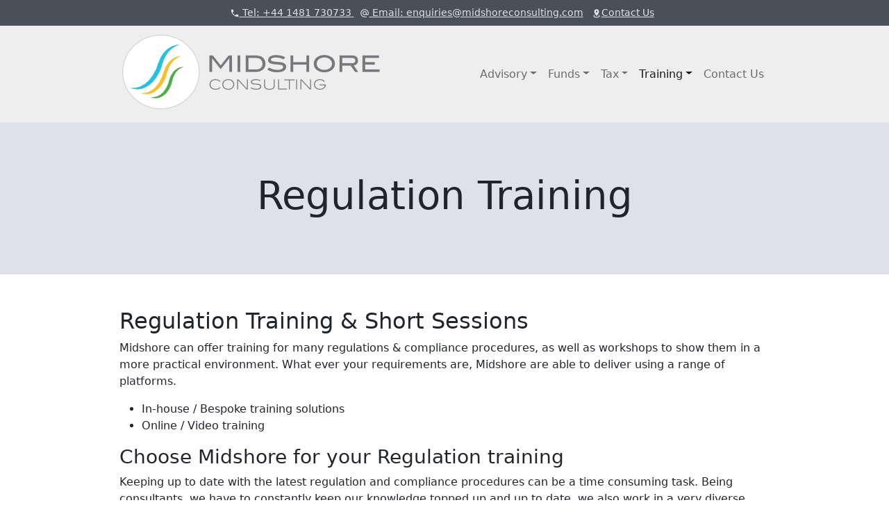

--- FILE ---
content_type: text/html; charset=UTF-8
request_url: https://www.midshoreconsulting.com/our-services/training-services/regulation-training/
body_size: 10889
content:
<!doctype html>
<html lang="en-GB">

<head>
  <!-- Required meta tags -->
  <meta charset="UTF-8">
  <meta name="viewport" content="width=device-width, initial-scale=1">

  <!-- wp_head begin -->
  <title>Regulation Training &#8211; Midshore Consulting Limited</title>
<meta name='robots' content='max-image-preview:large' />
	<style>img:is([sizes="auto" i], [sizes^="auto," i]) { contain-intrinsic-size: 3000px 1500px }</style>
	<link rel='dns-prefetch' href='//stats.wp.com' />
<link rel='dns-prefetch' href='//cdn.jsdelivr.net' />
<link rel='stylesheet' id='wp-block-library-css' href='https://www.midshoreconsulting.com/wp-includes/css/dist/block-library/style.min.css' media='all' />
<style id='classic-theme-styles-inline-css'>
/*! This file is auto-generated */
.wp-block-button__link{color:#fff;background-color:#32373c;border-radius:9999px;box-shadow:none;text-decoration:none;padding:calc(.667em + 2px) calc(1.333em + 2px);font-size:1.125em}.wp-block-file__button{background:#32373c;color:#fff;text-decoration:none}
</style>
<link rel='stylesheet' id='mediaelement-css' href='https://www.midshoreconsulting.com/wp-includes/js/mediaelement/mediaelementplayer-legacy.min.css?ver=4.2.17' media='all' />
<link rel='stylesheet' id='wp-mediaelement-css' href='https://www.midshoreconsulting.com/wp-includes/js/mediaelement/wp-mediaelement.min.css' media='all' />
<style id='jetpack-sharing-buttons-style-inline-css'>
.jetpack-sharing-buttons__services-list{display:flex;flex-direction:row;flex-wrap:wrap;gap:0;list-style-type:none;margin:5px;padding:0}.jetpack-sharing-buttons__services-list.has-small-icon-size{font-size:12px}.jetpack-sharing-buttons__services-list.has-normal-icon-size{font-size:16px}.jetpack-sharing-buttons__services-list.has-large-icon-size{font-size:24px}.jetpack-sharing-buttons__services-list.has-huge-icon-size{font-size:36px}@media print{.jetpack-sharing-buttons__services-list{display:none!important}}.editor-styles-wrapper .wp-block-jetpack-sharing-buttons{gap:0;padding-inline-start:0}ul.jetpack-sharing-buttons__services-list.has-background{padding:1.25em 2.375em}
</style>
<link rel='stylesheet' id='custom-css' href='https://cdn.jsdelivr.net/npm/bootstrap-icons@1.5.0/font/bootstrap-icons.css' media='all' />
<link rel='stylesheet' id='picostrap-styles-css' href='https://www.midshoreconsulting.com/wp-content/themes/picostrap5-child-base/css-output/bundle.css?ver=123' media='all' />
<link rel='stylesheet' id='areoi-style-index-css' href='https://www.midshoreconsulting.com/wp-content/plugins/all-bootstrap-blocks/build/style-index.css?ver=1760711316' media='all' />
<link rel='stylesheet' id='new_style-css' href='https://www.midshoreconsulting.com/wp-content/plugins/midshore-bs5/modules/css/sdf-css.css?ver=1.4.50' media='all' />
<script src="https://www.midshoreconsulting.com/wp-includes/js/jquery/jquery.min.js?ver=3.7.1" id="jquery-core-js"></script>
<script src="https://www.midshoreconsulting.com/wp-includes/js/jquery/jquery-migrate.min.js?ver=3.4.1" id="jquery-migrate-js"></script>
<script src="https://www.midshoreconsulting.com/wp-content/plugins/midshore-bs5/modules/js/sdf-js.js?ver=2.5.1" id="custom_jquery-js"></script>
<link rel="canonical" href="https://www.midshoreconsulting.com/our-services/training-services/regulation-training/" />
<title>Regulation Training | Midshore Consulting Limited</title><meta name="description" content="Regulation Training - Midshore Consulting Limited | Guernsey based consultants with a global outlook" />	<style>img#wpstats{display:none}</style>
		<link rel="preconnect" href="https://fonts.googleapis.com">
<link rel="preconnect" href="https://fonts.gstatic.com" crossorigin>
<link href="https://fonts.googleapis.com/css2?family=Alegreya+Sans:wght@400&display=swap" rel="stylesheet">
 <link rel="icon" href="https://www.midshoreconsulting.com/wp-content/uploads/2019/01/cropped-midshore-icon-32x32.png" sizes="32x32" />
<link rel="icon" href="https://www.midshoreconsulting.com/wp-content/uploads/2019/01/cropped-midshore-icon-192x192.png" sizes="192x192" />
<link rel="apple-touch-icon" href="https://www.midshoreconsulting.com/wp-content/uploads/2019/01/cropped-midshore-icon-180x180.png" />
<meta name="msapplication-TileImage" content="https://www.midshoreconsulting.com/wp-content/uploads/2019/01/cropped-midshore-icon-270x270.png" />
		<style id="wp-custom-css">
			div#logo-tagline-wrap {
    margin-bottom: 8px;
}

/* Grid style */
.display-posts-listing.grid {
    display: grid;
    grid-gap: 16px;
    padding: 10px; /* Optional: extra padding for the grid */
}

.display-posts-listing.grid > * {
    padding: 16px; /* Extra padding inside grid items (for text, links, and buttons) */
    border: 2px solid #ccc; /* Border around each grid item */
    border-radius: 8px; /* Rounded corners for each grid item */
    overflow: hidden;
}

.display-posts-listing.grid .title {
    display: block;
    margin-top: 8px; /* Spacing between the image and title */
    font-size: 23px; /* Font size for the title */
    margin-bottom: 10px;
}

.display-posts-listing.grid img {
    display: block;
    width: 100%;
    height: auto; /* Maintain aspect ratio */
    object-position: top; /* Align image to the top */
    height: auto; /* Remove fixed height for the container */
    object-fit: cover; /* Prevent distortion and fit nicely */
    padding: 0; /* Remove padding around the image */
}

/* Style for the "excerpt-more" link */
.excerpt-more {
    display: block; /* Force the button to be on a new line */
    width: fit-content; /* Optional: Make it fit its content size */
    padding: 8px 16px; /* Add padding for the button */
    font-size: 16px; /* Match the title font size */
    text-decoration: none; /* Remove underline from the link */
    color: #22c2e2; /* Light blue text */
    border: 2px solid #22c2e2; /* Light blue outline */
    border-radius: 4px; /* Rounded corners */
    transition: background-color 0.3s, color 0.3s; /* Smooth hover effect */
    margin-top: 8px; /* Add spacing above the button */
}

/* Hover effect for "excerpt-more" link */
.excerpt-more:hover {
    background-color: #22c2e2; /* Light blue background on hover */
    color: black; /* Black text on hover */
}

@media (min-width: 600px) {
    .display-posts-listing.grid {
        grid-template-columns: repeat(2, 1fr);
    }
}

@media (min-width: 1024px) {
    .display-posts-listing.grid {
        grid-template-columns: repeat(4, 1fr);
    }
}


/* Ensure dropdown stays within the viewport */
.dropdown-menu.depth_0.show {
    max-width: calc(100vw - 20px); /* Limits the width to the viewport minus a small margin */
    overflow-x: auto;              /* Allows horizontal scrolling if necessary */
    right: 0;                      /* Aligns the dropdown to the right edge of the screen */
    left: auto;                    /* Prevents the dropdown from expanding left */
}

/* Optional: Add a scrollbar if content overflows */
.dropdown-menu.depth_0.show {
    max-height: 90vh; /* Limits the height of the dropdown */
    overflow-y: auto; /* Allows vertical scrolling if necessary */
}
		</style>
		  <!-- wp_head end -->
</head>

<body class="wp-singular page-template page-template-page-templates page-template-page-sidebar-right page-template-page-templatespage-sidebar-right-php page page-id-169 page-child parent-pageid-167 wp-custom-logo wp-embed-responsive wp-theme-picostrap5 wp-child-theme-picostrap5-child-base picostrap_header_navbar_position_ picostrap_header_navbar_color_choice_bg-secondary">
  
        <!-- ******************* The Topbar Area ******************* -->
      <div id="wrapper-topbar" class="py-2 bg-dark text-light">
        <div class="container">
          <div class="row">
            <div id="topbar-content" class="col-md-12 text-left text-center text-md-left small"> <a class="text-reset me-2" href = "tel:+44 1481 730733" > <svg style="width:1em;height:1em" viewBox="0 0 24 24">
					<path fill="currentColor" d="M6.62,10.79C8.06,13.62 10.38,15.94 13.21,17.38L15.41,15.18C15.69,14.9 16.08,14.82 16.43,14.93C17.55,15.3 18.75,15.5 20,15.5A1,1 0 0,1 21,16.5V20A1,1 0 0,1 20,21A17,17 0 0,1 3,4A1,1 0 0,1 4,3H7.5A1,1 0 0,1 8.5,4C8.5,5.25 8.7,6.45 9.07,7.57C9.18,7.92 9.1,8.31 8.82,8.59L6.62,10.79Z"></path>
				</svg> Tel<span class="d-none d-md-inline" >: +44 1481 730733</span > </a>


<a class="text-reset me-2" href="mailto:enquiries@midshoreconsulting.com"><svg style="width:1em;height:1em" viewBox="0 0 24 24">
		<path fill="currentColor" d="M12,15C12.81,15 13.5,14.7 14.11,14.11C14.7,13.5 15,12.81 15,12C15,11.19 14.7,10.5 14.11,9.89C13.5,9.3 12.81,9 12,9C11.19,9 10.5,9.3 9.89,9.89C9.3,10.5 9,11.19 9,12C9,12.81 9.3,13.5 9.89,14.11C10.5,14.7 11.19,15 12,15M12,2C14.75,2 17.1,3 19.05,4.95C21,6.9 22,9.25 22,12V13.45C22,14.45 21.65,15.3 21,16C20.3,16.67 19.5,17 18.5,17C17.3,17 16.31,16.5 15.56,15.5C14.56,16.5 13.38,17 12,17C10.63,17 9.45,16.5 8.46,15.54C7.5,14.55 7,13.38 7,12C7,10.63 7.5,9.45 8.46,8.46C9.45,7.5 10.63,7 12,7C13.38,7 14.55,7.5 15.54,8.46C16.5,9.45 17,10.63 17,12V13.45C17,13.86 17.16,14.22 17.46,14.53C17.76,14.84 18.11,15 18.5,15C18.92,15 19.27,14.84 19.57,14.53C19.87,14.22 20,13.86 20,13.45V12C20,9.81 19.23,7.93 17.65,6.35C16.07,4.77 14.19,4 12,4C9.81,4 7.93,4.77 6.35,6.35C4.77,7.93 4,9.81 4,12C4,14.19 4.77,16.07 6.35,17.65C7.93,19.23 9.81,20 12,20H17V22H12C9.25,22 6.9,21 4.95,19.05C3,17.1 2,14.75 2,12C2,9.25 3,6.9 4.95,4.95C6.9,3 9.25,2 12,2Z"></path>
	</svg> Email<span class="d-none d-md-inline">: enquiries@midshoreconsulting.com</span></a>

<a class="text-reset me-2" href="https://www.midshoreconsulting.com/contact-us"><svg style="width:1em;height:1em" viewBox="0 0 24 24">
		<path fill="currentColor" d="M12,2C15.31,2 18,4.66 18,7.95C18,12.41 12,19 12,19C12,19 6,12.41 6,7.95C6,4.66 8.69,2 12,2M12,6A2,2 0 0,0 10,8A2,2 0 0,0 12,10A2,2 0 0,0 14,8A2,2 0 0,0 12,6M20,19C20,21.21 16.42,23 12,23C7.58,23 4,21.21 4,19C4,17.71 5.22,16.56 7.11,15.83L7.75,16.74C6.67,17.19 6,17.81 6,18.5C6,19.88 8.69,21 12,21C15.31,21 18,19.88 18,18.5C18,17.81 17.33,17.19 16.25,16.74L16.89,15.83C18.78,16.56 20,17.71 20,19Z"></path>
	</svg><span class="d-none d-md-inline">Contact Us</span></a>
	 </div>
          </div>
        </div>
      </div>
    

    <!-- ******************* The Navbar Area ******************* -->
    <div id="wrapper-navbar" itemscope itemtype="http://schema.org/WebSite">

      <a class="skip-link visually-hidden-focusable" href="#theme-main">Skip to content</a>


      <nav class="navbar navbar-expand-lg  navbar-light bg-secondary" aria-label="Main Navigation">
        <div class="container">
          <div id="logo-tagline-wrap">
            <!-- Your site title as branding in the menu -->
            <a href="https://www.midshoreconsulting.com/" class="custom-logo-link" rel="home"><img width="377" height="115" src="https://www.midshoreconsulting.com/wp-content/uploads/2020/12/midshore_consulting_logo_377x115.png" class="custom-logo" alt="Midshore Consulting Limited" decoding="async" srcset="https://www.midshoreconsulting.com/wp-content/uploads/2020/12/midshore_consulting_logo_377x115.png 377w, https://www.midshoreconsulting.com/wp-content/uploads/2020/12/midshore_consulting_logo_377x115-300x92.png 300w" sizes="(max-width: 377px) 100vw, 377px" /></a>            <!-- end custom logo -->


            

          </div> <!-- /logo-tagline-wrap -->



          <button class="navbar-toggler" type="button" data-bs-toggle="collapse" data-bs-target="#navbarNavDropdown" aria-controls="navbarsExample05" aria-expanded="false" aria-label="Toggle navigation">
            <span class="navbar-toggler-icon"></span>
          </button>

          <div class="collapse navbar-collapse" id="navbarNavDropdown">

            <ul id="menu-uk-primary-2021" class="navbar-nav me-auto mb-2 mb-md-0 "><li  class="menu-item menu-item-type-custom menu-item-object-custom menu-item-has-children dropdown nav-item nav-item-9217"><a href="#" class="nav-link  dropdown-toggle" data-bs-toggle="dropdown" data-bs-auto-close="outside" aria-haspopup="true" aria-expanded="false">Advisory</a>
<ul class="dropdown-menu  depth_0">
	<li  class="menu-item menu-item-type-post_type menu-item-object-page nav-item nav-item-8712"><a href="https://www.midshoreconsulting.com/our-services/advisory/assure/" class="dropdown-item ">Assure</a></li>
	<li  class="col-3 display-children menu-item menu-item-type-post_type menu-item-object-page nav-item nav-item-8741"><a href="https://www.midshoreconsulting.com/our-services/advisory/regulation-services/" class="dropdown-item ">Regulatory Consulting</a></li>
	<li  class="menu-item menu-item-type-post_type menu-item-object-page nav-item nav-item-9687"><a href="https://www.midshoreconsulting.com/our-services/crypto-currencies-and-digital-assets/" class="dropdown-item ">Crypto Currencies and Digital Assets</a></li>
	<li  class="menu-item menu-item-type-post_type menu-item-object-page nav-item nav-item-8524"><a href="https://www.midshoreconsulting.com/our-services/data-protection-services/gdpr-consultancy/" class="dropdown-item ">GDPR Consultancy</a></li>
	<li  class="menu-item menu-item-type-post_type menu-item-object-page nav-item nav-item-8705"><a href="https://www.midshoreconsulting.com/our-services/advisory/compliance-services/" class="dropdown-item ">Compliance Services</a></li>
	<li  class="menu-item menu-item-type-post_type menu-item-object-page nav-item nav-item-8518"><a href="https://www.midshoreconsulting.com/our-services/advisory/management-consulting/" class="dropdown-item ">Management Consulting</a></li>
	<li  class="menu-item menu-item-type-post_type menu-item-object-page nav-item nav-item-8707"><a href="https://www.midshoreconsulting.com/our-services/advisory/compliance-services/anti-money-laundering-services/" class="dropdown-item ">Anti-Money Laundering Services</a></li>
	<li  class="menu-item menu-item-type-post_type menu-item-object-page nav-item nav-item-8714"><a href="https://www.midshoreconsulting.com/our-services/advisory/corporate-governance-guidance/" class="dropdown-item ">Corporate Governance &#038; Guidance</a></li>
	<li  class="menu-item menu-item-type-post_type menu-item-object-page nav-item nav-item-8711"><a href="https://www.midshoreconsulting.com/our-services/advisory/environment-social-and-governance-esg/" class="dropdown-item ">Environment, Social and Governance (ESG)</a></li>
	<li  class="menu-item menu-item-type-post_type menu-item-object-page nav-item nav-item-8713"><a href="https://www.midshoreconsulting.com/our-services/advisory/project-management/" class="dropdown-item ">Project Management</a></li>
	<li  class="menu-item menu-item-type-post_type menu-item-object-page nav-item nav-item-8717"><a href="https://www.midshoreconsulting.com/our-services/advisory/website-seo-design-digital-marketing/" class="dropdown-item ">Website &#038; SEO, Design &#038; Digital Marketing</a></li>
	<li  class="border-top menu-item menu-item-type-post_type menu-item-object-page current-page-ancestor nav-item nav-item-9656"><a href="https://www.midshoreconsulting.com/our-services/" class="dropdown-item ">All Services</a></li>
</ul>
</li>
<li  class="menu-item menu-item-type-custom menu-item-object-custom menu-item-has-children dropdown nav-item nav-item-9219"><a href="#" class="nav-link  dropdown-toggle" data-bs-toggle="dropdown" data-bs-auto-close="outside" aria-haspopup="true" aria-expanded="false">Funds</a>
<ul class="dropdown-menu  depth_0">
	<li  class="menu-item menu-item-type-post_type menu-item-object-page nav-item nav-item-12612"><a href="https://www.midshoreconsulting.com/our-services/fund-structuring/" class="dropdown-item ">Fund and Market Access</a></li>
	<li  class="menu-item menu-item-type-post_type menu-item-object-page nav-item nav-item-8560"><a href="https://www.midshoreconsulting.com/our-services/fund-structuring/international/mifid-ii-mifir-services/" class="dropdown-item ">MiFID II / MiFIR Services</a></li>
	<li  class="menu-item menu-item-type-post_type menu-item-object-page nav-item nav-item-8575"><a href="https://www.midshoreconsulting.com/our-services/fund-structuring/sfdr-services/" class="dropdown-item ">SFDR Services</a></li>
	<li  class="menu-item menu-item-type-post_type menu-item-object-page nav-item nav-item-8512"><a href="https://www.midshoreconsulting.com/our-services/fund-structuring/offshore-funds/" class="dropdown-item ">Offshore Funds</a></li>
	<li  class="menu-item menu-item-type-post_type menu-item-object-page nav-item nav-item-8513"><a href="https://www.midshoreconsulting.com/our-services/fund-structuring/outsourcing-administration/" class="dropdown-item ">Temporary Staff Provision</a></li>
</ul>
</li>
<li  class="menu-item menu-item-type-custom menu-item-object-custom menu-item-has-children dropdown nav-item nav-item-9218"><a href="#" class="nav-link  dropdown-toggle" data-bs-toggle="dropdown" data-bs-auto-close="outside" aria-haspopup="true" aria-expanded="false">Tax</a>
<ul class="dropdown-menu  depth_0">
	<li  class="menu-item menu-item-type-post_type menu-item-object-page nav-item nav-item-8541"><a href="https://www.midshoreconsulting.com/our-services/tax/beps/" class="dropdown-item ">BEPS – Base Erosion and Profit Shifting</a></li>
	<li  class="menu-item menu-item-type-post_type menu-item-object-page nav-item nav-item-8696"><a href="https://www.midshoreconsulting.com/our-services/tax/cbcr-services/" class="dropdown-item ">CbCr Services</a></li>
	<li  class="menu-item menu-item-type-post_type menu-item-object-page nav-item nav-item-12601"><a href="https://www.midshoreconsulting.com/our-services/tax/fatca-crs-services/" class="dropdown-item ">FATCA / CRS Services</a></li>
	<li  class="menu-item menu-item-type-post_type menu-item-object-page nav-item nav-item-9688"><a href="https://www.midshoreconsulting.com/our-services/crypto-currencies-and-digital-assets/crypto-asset-reporting-framework-carf-2/" class="dropdown-item ">Crypto Asset Reporting Framework (CARF)</a></li>
</ul>
</li>
<li  class="menu-item menu-item-type-custom menu-item-object-custom current-menu-ancestor current-menu-parent menu-item-has-children dropdown nav-item nav-item-9221"><a href="#Training" class="nav-link active dropdown-toggle" data-bs-toggle="dropdown" data-bs-auto-close="outside" aria-haspopup="true" aria-expanded="false">Training</a>
<ul class="dropdown-menu  depth_0">
	<li  class="menu-item menu-item-type-post_type menu-item-object-page nav-item nav-item-8589"><a href="https://www.midshoreconsulting.com/our-services/training-services/midshore-online-training-mot/" class="dropdown-item ">Midshore Online Training (MOT)</a></li>
	<li  class="menu-item menu-item-type-custom menu-item-object-custom nav-item nav-item-12246"><a href="https://mot.midshore.group/local/coursepricelist/current.php" class="dropdown-item ">Online Training Prices</a></li>
	<li  class="menu-item menu-item-type-custom menu-item-object-custom nav-item nav-item-9527"><a href="https://www.midshoreconsulting.com/events/" class="dropdown-item ">Live Training (Scheduled)</a></li>
	<li  class="menu-item menu-item-type-post_type menu-item-object-page nav-item nav-item-8588"><a href="https://www.midshoreconsulting.com/our-services/training-services/competence-services/" class="dropdown-item ">Competence Services</a></li>
	<li  class="menu-item menu-item-type-post_type menu-item-object-page nav-item nav-item-8587"><a href="https://www.midshoreconsulting.com/our-services/training-services/professional-body-training/" class="dropdown-item ">Professional Body Training</a></li>
	<li  class="menu-item menu-item-type-post_type menu-item-object-page current-menu-item page_item page-item-169 current_page_item nav-item nav-item-8586"><a href="https://www.midshoreconsulting.com/our-services/training-services/regulation-training/" class="dropdown-item active">Regulation Training</a></li>
</ul>
</li>
<li  class="menu-item menu-item-type-post_type menu-item-object-page nav-item nav-item-8745"><a href="https://www.midshoreconsulting.com/contact-us/" class="nav-link ">Contact Us</a></li>
</ul>
            
          </div> <!-- .collapse -->
        </div> <!-- .container -->
      </nav> <!-- .site-navigation -->
          </div><!-- #wrapper-navbar end -->


  <div class="py-6 bg-light">
    <div class="container text-center">
        <h1 class="display-4">Regulation Training</h1>
        
  </div>
</div>

<div class="container">
    <div class="row">
        <div class="col-xl-9 py-5">
            
<h2 class="wp-block-heading">Regulation Training &amp; Short Sessions</h2>



<p> Midshore can offer training for many regulations &amp; compliance procedures, as well as workshops to show them in a more practical environment. What ever your requirements are, Midshore are able to deliver using a range of platforms. </p>



<ul class="wp-block-list">
<li>In-house / Bespoke training solutions</li>



<li>Online / Video training</li>
</ul>



<h3 class="wp-block-heading">Choose Midshore for your Regulation&nbsp;training </h3>



<p>Keeping up to date with the latest regulation and compliance procedures can be a time consuming task. Being consultants, we have to constantly keep our knowledge topped up and up to date, we also work in a very diverse environment where we have to quickly understand requirements of our clients and their differences.&nbsp;This means we’re  able to answer the more technical questions you may have on any local or foreign finance laws &amp; regulations.</p>



<p>The following links are to our info-pages (digest) for each regulation, if you can’t see the topic you are interested in, we are most likely still able to offer a comprehensive training solution so please <a href="https://www.midshoreconsulting.com/contact-us/">contact us</a> to discuss your needs.</p>



<ul class="wp-block-list">
<li>AIFMD</li>



<li>AML4D</li>



<li>BEPS</li>



<li>CRS</li>



<li>FATCA</li>



<li>GDPR</li>



<li>MiFID II</li>



<li>and many more.</li>
</ul>
        </div>

        <div class="col-xl-3 pt-5">
            
    <div class="wrapper p-3" id="wrapper-main-sidebar"><!-- bg-light-->
    
        <aside id="block-6" class="widget widget_block">
<h2 class="wp-block-heading"></h2>
</aside><aside id="block-3" class="widget widget_block"><p></p>
</aside><aside id="block-4" class="widget widget_block">            <div class="card mt-5">
            <div class="card-header">
                <h3>Key People</h3>
            </div>
            <div class="card-body">
                                    <div class="ncc">
                        <div class="card-img-top img-fluid d-flex justify-content-center align-items-center align-text-bottom">
                            <a href="https://www.midshoreconsulting.com/Profile/christopher-jehan/"><img width="500" height="499" src="https://www.midshoreconsulting.com/wp-content/uploads/2019/02/20190621-cj2.png" class="attachment-small size-small wp-post-image" alt="Christopher Jehan - Managing Director" srcset="https://www.midshoreconsulting.com/wp-content/uploads/2019/02/20190621-cj2.png 500w, https://www.midshoreconsulting.com/wp-content/uploads/2019/02/20190621-cj2-300x300.png 300w, https://www.midshoreconsulting.com/wp-content/uploads/2019/02/20190621-cj2-100x100.png 100w, https://www.midshoreconsulting.com/wp-content/uploads/2019/02/20190621-cj2-150x150.png 150w" sizes="(max-width: 500px) 100vw, 500px" /></a>
                        </div>
                        <div class="mt-4 float-left">
                            <h5><a href="https://www.midshoreconsulting.com/Profile/christopher-jehan/" rel="bookmark" title="Christopher Jehan" class="text-dark" rel="nofollow">Christopher Jehan <span style="Font-size:12px"> (view profile)</span></a></h5>
                            <p>Managing Director &#038; Principal Consultant</p>
                                                        Christopher is a specialist in:
                            <div class="badge bg-primary py-2 m-1"><a href="https://www.midshoreconsulting.com/tag/advisory/" class="text-white weight-normal">Advisory</a></div><div class="badge bg-primary py-2 m-1"><a href="https://www.midshoreconsulting.com/tag/aml/" class="text-white weight-normal">AML</a></div><div class="badge bg-primary py-2 m-1"><a href="https://www.midshoreconsulting.com/tag/assure/" class="text-white weight-normal">Assure</a></div><div class="badge bg-primary py-2 m-1"><a href="https://www.midshoreconsulting.com/tag/digital-assets/" class="text-white weight-normal">Digital Assets</a></div><div class="badge bg-primary py-2 m-1"><a href="https://www.midshoreconsulting.com/tag/funds/" class="text-white weight-normal">Funds</a></div><div class="badge bg-primary py-2 m-1"><a href="https://www.midshoreconsulting.com/tag/gdpr/" class="text-white weight-normal">GDPR</a></div><div class="badge bg-primary py-2 m-1"><a href="https://www.midshoreconsulting.com/tag/governance/" class="text-white weight-normal">Governance</a></div><div class="badge bg-primary py-2 m-1"><a href="https://www.midshoreconsulting.com/tag/market-access/" class="text-white weight-normal">Market Access</a></div><div class="badge bg-primary py-2 m-1"><a href="https://www.midshoreconsulting.com/tag/ned/" class="text-white weight-normal">NED</a></div><div class="badge bg-primary py-2 m-1"><a href="https://www.midshoreconsulting.com/tag/project-management/" class="text-white weight-normal">Project Management</a></div><div class="badge bg-primary py-2 m-1"><a href="https://www.midshoreconsulting.com/tag/regulation/" class="text-white weight-normal">Regulation</a></div><div class="badge bg-primary py-2 m-1"><a href="https://www.midshoreconsulting.com/tag/tax/" class="text-white weight-normal">Tax</a></div><div class="badge bg-primary py-2 m-1"><a href="https://www.midshoreconsulting.com/tag/training/" class="text-white weight-normal">training</a></div>                                                    </div>
                    </div>
                            </div>
        </div>

        </div><!--related--><p></p>
</aside>    
    </div>

		        </div>

    </div>
</div>



			<div class="wrapper bg-light mt-5 py-5" id="wrapper-footer-widgets">

			<div class="container mb-5">

				<div class="row">
					<div id="block-5" class="footer-widget widget_block col-md">
		<div  class="block-f69e2a6e-5740-4db5-a7d8-d51bfbd7db66 row areoi-element">
			

			

		<div  class="block-4b25d0eb-c72d-446f-9600-f6dd9774288e col areoi-element">
			
			

<div class="card p-3 px-2 text-center"><img decoding="async" src="https://www.midshoreconsulting.com/wp-content/uploads/2019/02/Midshore-Logo-circled-whitebg.png" alt="Midshore Consulting Limited" title="Midshore Consulting Footer Logo"><a href="tel:+44 1481 730733"><button class="btn btn-primary w-100 mt-3 mb-3 text-center text-white"><i class="bi bi-telephone-fill"></i> +44 1481 730733</button></a><a href="https://www.midshoreconsulting.com/contact-us/"><button class="btn btn-primary w-100 text-center text-white"><i class="bi bi-envelope-fill"></i> Contact Form</button></a></div>

<!-- Google tag (gtag.js) -->
<script async src="https://www.googletagmanager.com/gtag/js?id=G-500SWK1HGM"></script>
<script>
  window.dataLayer = window.dataLayer || [];
  function gtag(){dataLayer.push(arguments);}
  gtag('js', new Date());

  gtag('config', 'G-500SWK1HGM');
</script>

 
			
		</div>
	


		<div  class="block-c4d6ce69-90e9-48d5-abfa-f97c9cf18269 col areoi-element">
			
			
<div class="widget widget_nav_menu"><h2 class="widgettitle">Key Services</h2><div class="menu-footer-services-menu-container"><ul id="menu-footer-services-menu" class="menu"><li class="menu-item menu-item-type-post_type menu-item-object-page menu-item-267"><a href="https://www.midshoreconsulting.com/our-services/advisory/compliance-services/anti-money-laundering-services/">Anti-Money Laundering Services</a></li>
<li class="menu-item menu-item-type-post_type menu-item-object-page menu-item-268"><a href="https://www.midshoreconsulting.com/our-services/advisory/assure/">Assure</a></li>
<li class="menu-item menu-item-type-post_type menu-item-object-page menu-item-269"><a href="https://www.midshoreconsulting.com/our-services/fund-structuring/compass/">Compass</a></li>
<li class="menu-item menu-item-type-post_type menu-item-object-page menu-item-430"><a href="https://www.midshoreconsulting.com/our-services/data-protection-services/">Data Protection Services</a></li>
<li class="menu-item menu-item-type-post_type menu-item-object-page current-page-ancestor menu-item-275"><a href="https://www.midshoreconsulting.com/our-services/training-services/">Training Services</a></li>
<li class="menu-item menu-item-type-post_type menu-item-object-page menu-item-274"><a href="https://www.midshoreconsulting.com/our-services/advisory/regulation-services/">Regulatory Consulting</a></li>
<li class="menu-item menu-item-type-post_type menu-item-object-page current-page-ancestor menu-item-271"><a href="https://www.midshoreconsulting.com/our-services/">All Services</a></li>
</ul></div></div>
 
			
		</div>
	


		<div  class="block-6ba4b7a8-3215-499d-b2fe-017d1ff3f4ef col areoi-element">
			
			
<div class="widget widget_nav_menu"><h2 class="widgettitle">Information</h2><div class="menu-footer-information-menu-container"><ul id="menu-footer-information-menu" class="menu"><li class="menu-item menu-item-type-post_type menu-item-object-page menu-item-598"><a href="https://www.midshoreconsulting.com/midshore-consulting-limited/about-us/">About Us</a></li>
<li class="menu-item menu-item-type-post_type menu-item-object-page menu-item-599"><a href="https://www.midshoreconsulting.com/contact-us/">Contact Us</a></li>
<li class="menu-item menu-item-type-post_type menu-item-object-page menu-item-privacy-policy menu-item-600"><a rel="privacy-policy" href="https://www.midshoreconsulting.com/privacy-policy/">Data Protection Privacy Policy</a></li>
<li class="menu-item menu-item-type-post_type menu-item-object-page menu-item-601"><a href="https://www.midshoreconsulting.com/data-retention-policy/">Data Retention Policy</a></li>
<li class="menu-item menu-item-type-post_type menu-item-object-page menu-item-602"><a href="https://www.midshoreconsulting.com/terms-and-conditions/">Terms and Conditions</a></li>
</ul></div></div>
 
			
		</div>
	


		<div  class="block-c67da50f-754c-4812-964e-8ce1be900dd0 col areoi-element">
			
			
<p> <h3>Write to us</h3><p>Midshore Consulting Limited,<br>Trinity Square Centre,<br>Upper Mansell Street,<br>St Peter Port,<br>Guernsey<BR>GY1 1LY</p></p>


<p>Array<div class="sdf-social clearfix"><h3 class="widget-title">Follow us</h3><span class="mx-2"><a href="https://www.facebook.com/profile.php?id=61578263635061" alt="facebook" class="facebook" target="_blank"><i class="bi bi-facebook"></i></a></span><span class="mx-2"><a href="https://x.com/MidshoreGroup" alt="twitter" class="twitter" target="_blank"><i class="bi bi-twitter"></i></a></span><span class="mx-2"><a href="https://www.linkedin.com/company/10923217/" alt="linkedin" class="linkedin" target="_blank"><i class="bi bi-linkedin"></i></a></span><span class="mx-2"><a href="https://www.youtube.com/@MidshoreGroup" alt="youtube" class="youtube" target="_blank"><i class="bi bi-youtube"></i></a></span><span class="mx-2"><a href="https://www.instagram.com/midshoregroup/" alt="instagram" class="instagram" target="_blank"><i class="bi bi-instagram"></i></a></span></div></p>

 
			
		</div>
	
 
		</div>
	</div><!-- .footer-widget -->				</div>

			</div>
		</div>
	

	<div class="wrapper" id="wrapper-footer-colophon">
		<div class="container-fluid bg-secondary pt-2 pb-1 text-light"><ol class="breadcrumb" vocab="https://schema.org/" typeof="BreadcrumbList"><li class="breadcrumb-item" property="itemListElement" typeof="ListItem"><a href="https://www.midshoreconsulting.com/" property="item" typeof="WebPage"><i class="fas fa-home mr-2"></i><span property="name">Home</span></a><meta property="position" content="1"></li><li class="breadcrumb-item" property="itemListElement" typeof="ListItem"><a href="https://www.midshoreconsulting.com/our-services/" property="item" typeof="WebPage"><span property="name">Our Services</span></a><meta property="position" content="2"></li><li class="breadcrumb-item" property="itemListElement" typeof="ListItem"><a href="https://www.midshoreconsulting.com/our-services/training-services/" property="item" typeof="WebPage"><span property="name">Training Services</span></a><meta property="position" content="2"></li><li class="breadcrumb-item active" property="itemListElement" typeof="ListItem"><span property="name">Regulation Training</span><meta property="position" content="2"></li></ol></div>		<div class="container-fluid bg-dark text-light">

			<div class="row">

				<div class="col text-center">

					<footer class="site-footer" id="colophon">

						<div class="site-info">

										<div class="site-info small">
				<p class="pt-2">© Midshore Consulting Limited</p>							</div>
						
		
						</div><!-- .site-info -->

					</footer><!-- #colophon -->

				</div>
				<!--col end -->

			</div><!-- row end -->

		</div><!-- container end -->

	</div><!-- wrapper end -->



<script type="speculationrules">
{"prefetch":[{"source":"document","where":{"and":[{"href_matches":"\/*"},{"not":{"href_matches":["\/wp-*.php","\/wp-admin\/*","\/wp-content\/uploads\/*","\/wp-content\/*","\/wp-content\/plugins\/*","\/wp-content\/themes\/picostrap5-child-base\/*","\/wp-content\/themes\/picostrap5\/*","\/*\\?(.+)"]}},{"not":{"selector_matches":"a[rel~=\"nofollow\"]"}},{"not":{"selector_matches":".no-prefetch, .no-prefetch a"}}]},"eagerness":"conservative"}]}
</script>
<script src="https://www.midshoreconsulting.com/wp-content/themes/picostrap5-child-base/js/custom.js" id="custom-js"></script>
<script src="https://www.midshoreconsulting.com/wp-content/themes/picostrap5-child-base/js/bootstrap.bundle.min.js" id="bootstrap5-childtheme-js"></script>
<script id="jetpack-stats-js-before">
_stq = window._stq || [];
_stq.push([ "view", JSON.parse("{\"v\":\"ext\",\"blog\":\"148778263\",\"post\":\"169\",\"tz\":\"0\",\"srv\":\"www.midshoreconsulting.com\",\"j\":\"1:15.1.1\"}") ]);
_stq.push([ "clickTrackerInit", "148778263", "169" ]);
</script>
<script src="https://stats.wp.com/e-202604.js" id="jetpack-stats-js" defer data-wp-strategy="defer"></script>

</body>

</html>

--- FILE ---
content_type: text/css
request_url: https://www.midshoreconsulting.com/wp-content/plugins/midshore-bs5/modules/css/sdf-css.css?ver=1.4.50
body_size: 112
content:
.slidefour {
    background: rgb(229, 229, 229);
    /* Old browsers */
    background: -moz-linear-gradient(top, rgba(229, 229, 229, 1) 0%, rgba(238, 238, 238, 1) 100%);
    /* FF3.6-15 */
    background: -webkit-linear-gradient(top, rgba(229, 229, 229, 1) 0%, rgba(238, 238, 238, 1) 100%);
    /* Chrome10-25,Safari5.1-6 */
    background: linear-gradient(to bottom, rgba(229, 229, 229, 1) 0%, rgba(238, 238, 238, 1) 100%);
    /* W3C, IE10+, FF16+, Chrome26+, Opera12+, Safari7+ */
    filter: progid: DXImageTransform.Microsoft.gradient( startColorstr='#e5e5e5', endColorstr='#eeeeee', GradientType=0);
}

.slidefour,
.slidefour img {
    border-radius: 10px 10px 0px 0px;
}

.slidefour .alert {
    bottom: 5px;
}

.slidefourtext {
    text-align: center;
    vertical-align: middle;
    border-radius: 10px;
    ;
}

.slidefourtext h3 {
    margin-top: 1em;
}

.carousel-item.col-md-3 .alert {
    border-radius: 0px 0px 10px 10px;
}

.carousel-item.col-md-3:hover .alert,
.carousel-item.col-md-3.active .slidefour .alert {
    background: #22C2E2 !important;
    border-color: #22C2E2;
}

.carousel-item.col-md-3:hover .fourslide-text,
.carousel-item.col-md-3.active .fourslide-text {
    color: #ffffff;
    font-weight: 600;
}

.carousel-item.col-md-3:hover .fa-layers,
.carousel-item.col-md-3.active .fa-layers {
    color: #ffffff;
}

#main-nav {
    margin-bottom: 20px;
}

body {
    margin-bottom: 0px !important;
    /*Overides default css*/
}

--- FILE ---
content_type: application/x-javascript
request_url: https://www.midshoreconsulting.com/wp-content/themes/picostrap5-child-base/js/custom.js
body_size: -115
content:
// to enable the enqueue of this optional JS file, 
// you'll have to uncomment a row in the functions.php file
// just read the comments in there mate

console.log("Custom js file loaded");

//add here your own js code. Vanilla JS welcome.